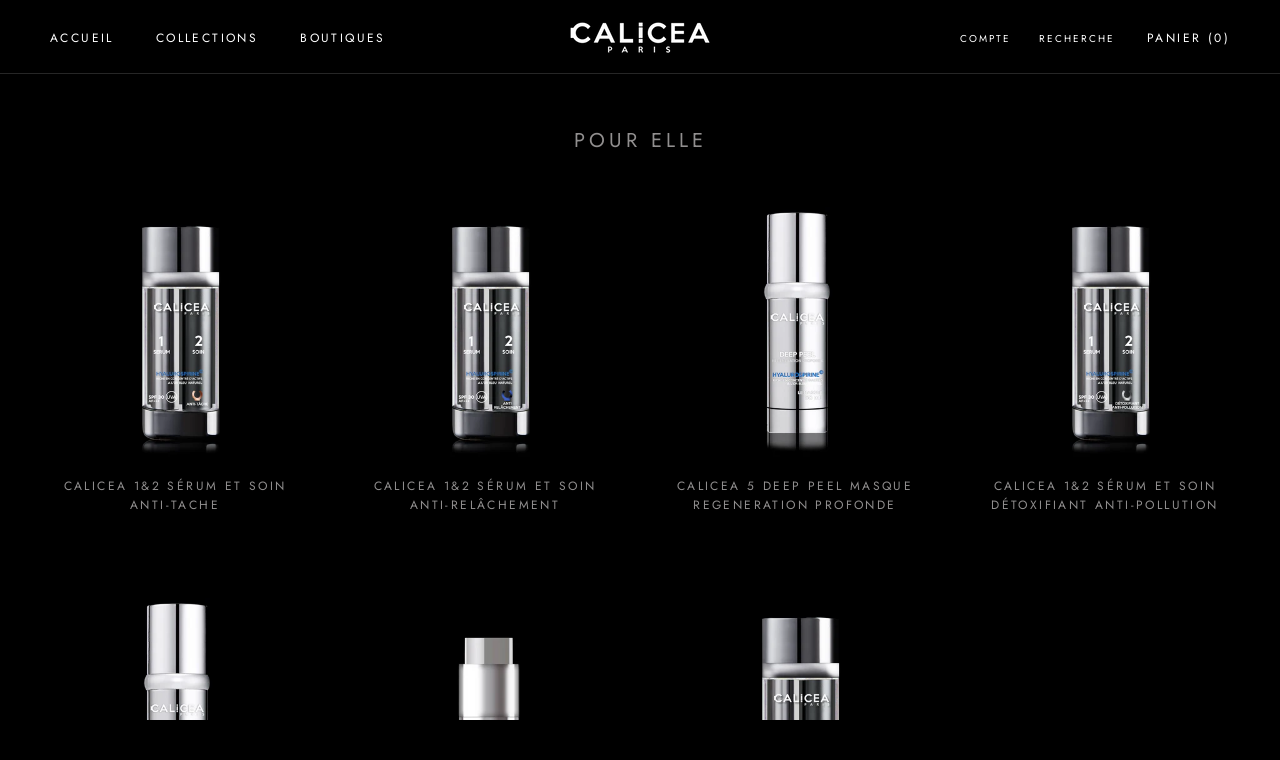

--- FILE ---
content_type: text/html; charset=utf-8
request_url: https://calicea-paris.com/collections/pour-elle/Pour-Elle
body_size: 14291
content:
<!doctype html>

<html class="no-js" lang="fr">
  <head>
    <meta charset="utf-8">
    <meta http-equiv="X-UA-Compatible" content="IE=edge,chrome=1">
    <meta name="viewport" content="width=device-width, initial-scale=1.0, height=device-height, minimum-scale=1.0, user-scalable=0">
    <meta name="theme-color" content="">

    <title>
      Pour Elle &ndash; Taggué &quot;Pour Elle&quot; &ndash; calicea
    </title><link rel="canonical" href="https://calicea-paris.com/collections/pour-elle/pour-elle"><link rel="shortcut icon" href="//calicea-paris.com/cdn/shop/files/logotype-calicea-blanc_32x32.png?v=1613515824" type="image/png"><meta property="og:type" content="website">
  <meta property="og:title" content="Pour Elle">
  <meta property="og:image" content="http://calicea-paris.com/cdn/shop/products/Calicea-AT-web_grande.jpg?v=1571560381">
  <meta property="og:image:secure_url" content="https://calicea-paris.com/cdn/shop/products/Calicea-AT-web_grande.jpg?v=1571560381"><meta property="og:url" content="https://calicea-paris.com/collections/pour-elle/pour-elle">
<meta property="og:site_name" content="calicea"><meta name="twitter:card" content="summary"><meta name="twitter:title" content="Pour Elle">
  <meta name="twitter:description" content="">
  <meta name="twitter:image" content="https://calicea-paris.com/cdn/shop/products/Calicea-AT-web_600x600_crop_center.jpg?v=1571560381">

    <script>window.performance && window.performance.mark && window.performance.mark('shopify.content_for_header.start');</script><meta id="shopify-digital-wallet" name="shopify-digital-wallet" content="/24640323674/digital_wallets/dialog">
<link rel="alternate" type="application/atom+xml" title="Feed" href="/collections/pour-elle/Pour-Elle.atom" />
<link rel="alternate" type="application/json+oembed" href="https://calicea-paris.com/collections/pour-elle/pour-elle.oembed">
<script async="async" src="/checkouts/internal/preloads.js?locale=fr-FR"></script>
<script id="shopify-features" type="application/json">{"accessToken":"85636a954456a769c506c6629a47d4b1","betas":["rich-media-storefront-analytics"],"domain":"calicea-paris.com","predictiveSearch":true,"shopId":24640323674,"locale":"fr"}</script>
<script>var Shopify = Shopify || {};
Shopify.shop = "calicea.myshopify.com";
Shopify.locale = "fr";
Shopify.currency = {"active":"EUR","rate":"1.0"};
Shopify.country = "FR";
Shopify.theme = {"name":"Prestige","id":78450688090,"schema_name":"Prestige","schema_version":"4.5.0","theme_store_id":855,"role":"main"};
Shopify.theme.handle = "null";
Shopify.theme.style = {"id":null,"handle":null};
Shopify.cdnHost = "calicea-paris.com/cdn";
Shopify.routes = Shopify.routes || {};
Shopify.routes.root = "/";</script>
<script type="module">!function(o){(o.Shopify=o.Shopify||{}).modules=!0}(window);</script>
<script>!function(o){function n(){var o=[];function n(){o.push(Array.prototype.slice.apply(arguments))}return n.q=o,n}var t=o.Shopify=o.Shopify||{};t.loadFeatures=n(),t.autoloadFeatures=n()}(window);</script>
<script id="shop-js-analytics" type="application/json">{"pageType":"collection"}</script>
<script defer="defer" async type="module" src="//calicea-paris.com/cdn/shopifycloud/shop-js/modules/v2/client.init-shop-cart-sync_XvpUV7qp.fr.esm.js"></script>
<script defer="defer" async type="module" src="//calicea-paris.com/cdn/shopifycloud/shop-js/modules/v2/chunk.common_C2xzKNNs.esm.js"></script>
<script type="module">
  await import("//calicea-paris.com/cdn/shopifycloud/shop-js/modules/v2/client.init-shop-cart-sync_XvpUV7qp.fr.esm.js");
await import("//calicea-paris.com/cdn/shopifycloud/shop-js/modules/v2/chunk.common_C2xzKNNs.esm.js");

  window.Shopify.SignInWithShop?.initShopCartSync?.({"fedCMEnabled":true,"windoidEnabled":true});

</script>
<script>(function() {
  var isLoaded = false;
  function asyncLoad() {
    if (isLoaded) return;
    isLoaded = true;
    var urls = ["https:\/\/my-shopifyapp.herokuapp.com\/fancy.js?shop=calicea.myshopify.com","\/\/cdn.shopify.com\/s\/files\/1\/0875\/2064\/files\/easyslider-1.0.0.js?shop=calicea.myshopify.com"];
    for (var i = 0; i < urls.length; i++) {
      var s = document.createElement('script');
      s.type = 'text/javascript';
      s.async = true;
      s.src = urls[i];
      var x = document.getElementsByTagName('script')[0];
      x.parentNode.insertBefore(s, x);
    }
  };
  if(window.attachEvent) {
    window.attachEvent('onload', asyncLoad);
  } else {
    window.addEventListener('load', asyncLoad, false);
  }
})();</script>
<script id="__st">var __st={"a":24640323674,"offset":3600,"reqid":"77959291-4471-45de-9877-3cd06ede9cf2-1768692679","pageurl":"calicea-paris.com\/collections\/pour-elle\/Pour-Elle","u":"81c162e3c672","p":"collection","rtyp":"collection","rid":153258655834};</script>
<script>window.ShopifyPaypalV4VisibilityTracking = true;</script>
<script id="captcha-bootstrap">!function(){'use strict';const t='contact',e='account',n='new_comment',o=[[t,t],['blogs',n],['comments',n],[t,'customer']],c=[[e,'customer_login'],[e,'guest_login'],[e,'recover_customer_password'],[e,'create_customer']],r=t=>t.map((([t,e])=>`form[action*='/${t}']:not([data-nocaptcha='true']) input[name='form_type'][value='${e}']`)).join(','),a=t=>()=>t?[...document.querySelectorAll(t)].map((t=>t.form)):[];function s(){const t=[...o],e=r(t);return a(e)}const i='password',u='form_key',d=['recaptcha-v3-token','g-recaptcha-response','h-captcha-response',i],f=()=>{try{return window.sessionStorage}catch{return}},m='__shopify_v',_=t=>t.elements[u];function p(t,e,n=!1){try{const o=window.sessionStorage,c=JSON.parse(o.getItem(e)),{data:r}=function(t){const{data:e,action:n}=t;return t[m]||n?{data:e,action:n}:{data:t,action:n}}(c);for(const[e,n]of Object.entries(r))t.elements[e]&&(t.elements[e].value=n);n&&o.removeItem(e)}catch(o){console.error('form repopulation failed',{error:o})}}const l='form_type',E='cptcha';function T(t){t.dataset[E]=!0}const w=window,h=w.document,L='Shopify',v='ce_forms',y='captcha';let A=!1;((t,e)=>{const n=(g='f06e6c50-85a8-45c8-87d0-21a2b65856fe',I='https://cdn.shopify.com/shopifycloud/storefront-forms-hcaptcha/ce_storefront_forms_captcha_hcaptcha.v1.5.2.iife.js',D={infoText:'Protégé par hCaptcha',privacyText:'Confidentialité',termsText:'Conditions'},(t,e,n)=>{const o=w[L][v],c=o.bindForm;if(c)return c(t,g,e,D).then(n);var r;o.q.push([[t,g,e,D],n]),r=I,A||(h.body.append(Object.assign(h.createElement('script'),{id:'captcha-provider',async:!0,src:r})),A=!0)});var g,I,D;w[L]=w[L]||{},w[L][v]=w[L][v]||{},w[L][v].q=[],w[L][y]=w[L][y]||{},w[L][y].protect=function(t,e){n(t,void 0,e),T(t)},Object.freeze(w[L][y]),function(t,e,n,w,h,L){const[v,y,A,g]=function(t,e,n){const i=e?o:[],u=t?c:[],d=[...i,...u],f=r(d),m=r(i),_=r(d.filter((([t,e])=>n.includes(e))));return[a(f),a(m),a(_),s()]}(w,h,L),I=t=>{const e=t.target;return e instanceof HTMLFormElement?e:e&&e.form},D=t=>v().includes(t);t.addEventListener('submit',(t=>{const e=I(t);if(!e)return;const n=D(e)&&!e.dataset.hcaptchaBound&&!e.dataset.recaptchaBound,o=_(e),c=g().includes(e)&&(!o||!o.value);(n||c)&&t.preventDefault(),c&&!n&&(function(t){try{if(!f())return;!function(t){const e=f();if(!e)return;const n=_(t);if(!n)return;const o=n.value;o&&e.removeItem(o)}(t);const e=Array.from(Array(32),(()=>Math.random().toString(36)[2])).join('');!function(t,e){_(t)||t.append(Object.assign(document.createElement('input'),{type:'hidden',name:u})),t.elements[u].value=e}(t,e),function(t,e){const n=f();if(!n)return;const o=[...t.querySelectorAll(`input[type='${i}']`)].map((({name:t})=>t)),c=[...d,...o],r={};for(const[a,s]of new FormData(t).entries())c.includes(a)||(r[a]=s);n.setItem(e,JSON.stringify({[m]:1,action:t.action,data:r}))}(t,e)}catch(e){console.error('failed to persist form',e)}}(e),e.submit())}));const S=(t,e)=>{t&&!t.dataset[E]&&(n(t,e.some((e=>e===t))),T(t))};for(const o of['focusin','change'])t.addEventListener(o,(t=>{const e=I(t);D(e)&&S(e,y())}));const B=e.get('form_key'),M=e.get(l),P=B&&M;t.addEventListener('DOMContentLoaded',(()=>{const t=y();if(P)for(const e of t)e.elements[l].value===M&&p(e,B);[...new Set([...A(),...v().filter((t=>'true'===t.dataset.shopifyCaptcha))])].forEach((e=>S(e,t)))}))}(h,new URLSearchParams(w.location.search),n,t,e,['guest_login'])})(!0,!0)}();</script>
<script integrity="sha256-4kQ18oKyAcykRKYeNunJcIwy7WH5gtpwJnB7kiuLZ1E=" data-source-attribution="shopify.loadfeatures" defer="defer" src="//calicea-paris.com/cdn/shopifycloud/storefront/assets/storefront/load_feature-a0a9edcb.js" crossorigin="anonymous"></script>
<script data-source-attribution="shopify.dynamic_checkout.dynamic.init">var Shopify=Shopify||{};Shopify.PaymentButton=Shopify.PaymentButton||{isStorefrontPortableWallets:!0,init:function(){window.Shopify.PaymentButton.init=function(){};var t=document.createElement("script");t.src="https://calicea-paris.com/cdn/shopifycloud/portable-wallets/latest/portable-wallets.fr.js",t.type="module",document.head.appendChild(t)}};
</script>
<script data-source-attribution="shopify.dynamic_checkout.buyer_consent">
  function portableWalletsHideBuyerConsent(e){var t=document.getElementById("shopify-buyer-consent"),n=document.getElementById("shopify-subscription-policy-button");t&&n&&(t.classList.add("hidden"),t.setAttribute("aria-hidden","true"),n.removeEventListener("click",e))}function portableWalletsShowBuyerConsent(e){var t=document.getElementById("shopify-buyer-consent"),n=document.getElementById("shopify-subscription-policy-button");t&&n&&(t.classList.remove("hidden"),t.removeAttribute("aria-hidden"),n.addEventListener("click",e))}window.Shopify?.PaymentButton&&(window.Shopify.PaymentButton.hideBuyerConsent=portableWalletsHideBuyerConsent,window.Shopify.PaymentButton.showBuyerConsent=portableWalletsShowBuyerConsent);
</script>
<script data-source-attribution="shopify.dynamic_checkout.cart.bootstrap">document.addEventListener("DOMContentLoaded",(function(){function t(){return document.querySelector("shopify-accelerated-checkout-cart, shopify-accelerated-checkout")}if(t())Shopify.PaymentButton.init();else{new MutationObserver((function(e,n){t()&&(Shopify.PaymentButton.init(),n.disconnect())})).observe(document.body,{childList:!0,subtree:!0})}}));
</script>

<script>window.performance && window.performance.mark && window.performance.mark('shopify.content_for_header.end');</script>

    <link rel="stylesheet" href="//calicea-paris.com/cdn/shop/t/2/assets/theme.scss.css?v=124760150717438630261759259614">
    <link rel="stylesheet" href="//calicea-paris.com/cdn/shop/t/2/assets/custom.scss.css?v=2829419707664711071575881605">

    <script>
      // This allows to expose several variables to the global scope, to be used in scripts
      window.theme = {
        template: "collection",
        localeRootUrl: '',
        shopCurrency: "EUR",
        moneyFormat: "€{{amount_with_comma_separator}}",
        moneyWithCurrencyFormat: "€{{amount_with_comma_separator}} EUR",
        useNativeMultiCurrency: false,
        currencyConversionEnabled: false,
        currencyConversionMoneyFormat: "money_format",
        currencyConversionRoundAmounts: true,
        productImageSize: "natural",
        searchMode: "product,article",
        showPageTransition: true,
        showElementStaggering: true,
        showImageZooming: true
      };

      window.languages = {
        cartAddNote: "Ajouter une note",
        cartEditNote: "Editer la note",
        productImageLoadingError: "L\u0026#39;image n\u0026#39;a pas pu être chargée. Essayez de recharger la page.",
        productFormAddToCart: "Ajouter au panier",
        productFormUnavailable: "Indisponible",
        productFormSoldOut: "Rupture",
        shippingEstimatorOneResult: "1 option disponible :",
        shippingEstimatorMoreResults: "{{count}} options disponibles :",
        shippingEstimatorNoResults: "Nous ne livrons pas à cette adresse."
      };

      window.lazySizesConfig = {
        loadHidden: false,
        hFac: 0.5,
        expFactor: 2,
        ricTimeout: 150,
        lazyClass: 'Image--lazyLoad',
        loadingClass: 'Image--lazyLoading',
        loadedClass: 'Image--lazyLoaded'
      };

      document.documentElement.className = document.documentElement.className.replace('no-js', 'js');
      document.documentElement.style.setProperty('--window-height', window.innerHeight + 'px');

      // We do a quick detection of some features (we could use Modernizr but for so little...)
      (function() {
        document.documentElement.className += ((window.CSS && window.CSS.supports('(position: sticky) or (position: -webkit-sticky)')) ? ' supports-sticky' : ' no-supports-sticky');
        document.documentElement.className += (window.matchMedia('(-moz-touch-enabled: 1), (hover: none)')).matches ? ' no-supports-hover' : ' supports-hover';
      }());

      (function () {
        window.onpageshow = function(event) {
          if (event.persisted) {
            window.location.reload();
          }
        };
      })();
    </script>

    <script src="//calicea-paris.com/cdn/shop/t/2/assets/lazysizes.min.js?v=174358363404432586981571306043" async></script>

    
<script src="https://polyfill-fastly.net/v3/polyfill.min.js?unknown=polyfill&features=fetch,Element.prototype.closest,Element.prototype.remove,Element.prototype.classList,Array.prototype.includes,Array.prototype.fill,Object.assign,CustomEvent,IntersectionObserver,IntersectionObserverEntry,URL" defer></script>
    <script src="//calicea-paris.com/cdn/shop/t/2/assets/libs.min.js?v=88466822118989791001571306043" defer></script>
    <script src="//calicea-paris.com/cdn/shop/t/2/assets/theme.min.js?v=156495555852885603001571825549" defer></script>
    <script src="//calicea-paris.com/cdn/shop/t/2/assets/custom.js?v=97517294990452929681575890744" defer></script>

    

    <script
      src="https://code.jquery.com/jquery-3.4.1.js"
      integrity="sha256-WpOohJOqMqqyKL9FccASB9O0KwACQJpFTUBLTYOVvVU="
      crossorigin="anonymous">
    </script>
  <link href="https://monorail-edge.shopifysvc.com" rel="dns-prefetch">
<script>(function(){if ("sendBeacon" in navigator && "performance" in window) {try {var session_token_from_headers = performance.getEntriesByType('navigation')[0].serverTiming.find(x => x.name == '_s').description;} catch {var session_token_from_headers = undefined;}var session_cookie_matches = document.cookie.match(/_shopify_s=([^;]*)/);var session_token_from_cookie = session_cookie_matches && session_cookie_matches.length === 2 ? session_cookie_matches[1] : "";var session_token = session_token_from_headers || session_token_from_cookie || "";function handle_abandonment_event(e) {var entries = performance.getEntries().filter(function(entry) {return /monorail-edge.shopifysvc.com/.test(entry.name);});if (!window.abandonment_tracked && entries.length === 0) {window.abandonment_tracked = true;var currentMs = Date.now();var navigation_start = performance.timing.navigationStart;var payload = {shop_id: 24640323674,url: window.location.href,navigation_start,duration: currentMs - navigation_start,session_token,page_type: "collection"};window.navigator.sendBeacon("https://monorail-edge.shopifysvc.com/v1/produce", JSON.stringify({schema_id: "online_store_buyer_site_abandonment/1.1",payload: payload,metadata: {event_created_at_ms: currentMs,event_sent_at_ms: currentMs}}));}}window.addEventListener('pagehide', handle_abandonment_event);}}());</script>
<script id="web-pixels-manager-setup">(function e(e,d,r,n,o){if(void 0===o&&(o={}),!Boolean(null===(a=null===(i=window.Shopify)||void 0===i?void 0:i.analytics)||void 0===a?void 0:a.replayQueue)){var i,a;window.Shopify=window.Shopify||{};var t=window.Shopify;t.analytics=t.analytics||{};var s=t.analytics;s.replayQueue=[],s.publish=function(e,d,r){return s.replayQueue.push([e,d,r]),!0};try{self.performance.mark("wpm:start")}catch(e){}var l=function(){var e={modern:/Edge?\/(1{2}[4-9]|1[2-9]\d|[2-9]\d{2}|\d{4,})\.\d+(\.\d+|)|Firefox\/(1{2}[4-9]|1[2-9]\d|[2-9]\d{2}|\d{4,})\.\d+(\.\d+|)|Chrom(ium|e)\/(9{2}|\d{3,})\.\d+(\.\d+|)|(Maci|X1{2}).+ Version\/(15\.\d+|(1[6-9]|[2-9]\d|\d{3,})\.\d+)([,.]\d+|)( \(\w+\)|)( Mobile\/\w+|) Safari\/|Chrome.+OPR\/(9{2}|\d{3,})\.\d+\.\d+|(CPU[ +]OS|iPhone[ +]OS|CPU[ +]iPhone|CPU IPhone OS|CPU iPad OS)[ +]+(15[._]\d+|(1[6-9]|[2-9]\d|\d{3,})[._]\d+)([._]\d+|)|Android:?[ /-](13[3-9]|1[4-9]\d|[2-9]\d{2}|\d{4,})(\.\d+|)(\.\d+|)|Android.+Firefox\/(13[5-9]|1[4-9]\d|[2-9]\d{2}|\d{4,})\.\d+(\.\d+|)|Android.+Chrom(ium|e)\/(13[3-9]|1[4-9]\d|[2-9]\d{2}|\d{4,})\.\d+(\.\d+|)|SamsungBrowser\/([2-9]\d|\d{3,})\.\d+/,legacy:/Edge?\/(1[6-9]|[2-9]\d|\d{3,})\.\d+(\.\d+|)|Firefox\/(5[4-9]|[6-9]\d|\d{3,})\.\d+(\.\d+|)|Chrom(ium|e)\/(5[1-9]|[6-9]\d|\d{3,})\.\d+(\.\d+|)([\d.]+$|.*Safari\/(?![\d.]+ Edge\/[\d.]+$))|(Maci|X1{2}).+ Version\/(10\.\d+|(1[1-9]|[2-9]\d|\d{3,})\.\d+)([,.]\d+|)( \(\w+\)|)( Mobile\/\w+|) Safari\/|Chrome.+OPR\/(3[89]|[4-9]\d|\d{3,})\.\d+\.\d+|(CPU[ +]OS|iPhone[ +]OS|CPU[ +]iPhone|CPU IPhone OS|CPU iPad OS)[ +]+(10[._]\d+|(1[1-9]|[2-9]\d|\d{3,})[._]\d+)([._]\d+|)|Android:?[ /-](13[3-9]|1[4-9]\d|[2-9]\d{2}|\d{4,})(\.\d+|)(\.\d+|)|Mobile Safari.+OPR\/([89]\d|\d{3,})\.\d+\.\d+|Android.+Firefox\/(13[5-9]|1[4-9]\d|[2-9]\d{2}|\d{4,})\.\d+(\.\d+|)|Android.+Chrom(ium|e)\/(13[3-9]|1[4-9]\d|[2-9]\d{2}|\d{4,})\.\d+(\.\d+|)|Android.+(UC? ?Browser|UCWEB|U3)[ /]?(15\.([5-9]|\d{2,})|(1[6-9]|[2-9]\d|\d{3,})\.\d+)\.\d+|SamsungBrowser\/(5\.\d+|([6-9]|\d{2,})\.\d+)|Android.+MQ{2}Browser\/(14(\.(9|\d{2,})|)|(1[5-9]|[2-9]\d|\d{3,})(\.\d+|))(\.\d+|)|K[Aa][Ii]OS\/(3\.\d+|([4-9]|\d{2,})\.\d+)(\.\d+|)/},d=e.modern,r=e.legacy,n=navigator.userAgent;return n.match(d)?"modern":n.match(r)?"legacy":"unknown"}(),u="modern"===l?"modern":"legacy",c=(null!=n?n:{modern:"",legacy:""})[u],f=function(e){return[e.baseUrl,"/wpm","/b",e.hashVersion,"modern"===e.buildTarget?"m":"l",".js"].join("")}({baseUrl:d,hashVersion:r,buildTarget:u}),m=function(e){var d=e.version,r=e.bundleTarget,n=e.surface,o=e.pageUrl,i=e.monorailEndpoint;return{emit:function(e){var a=e.status,t=e.errorMsg,s=(new Date).getTime(),l=JSON.stringify({metadata:{event_sent_at_ms:s},events:[{schema_id:"web_pixels_manager_load/3.1",payload:{version:d,bundle_target:r,page_url:o,status:a,surface:n,error_msg:t},metadata:{event_created_at_ms:s}}]});if(!i)return console&&console.warn&&console.warn("[Web Pixels Manager] No Monorail endpoint provided, skipping logging."),!1;try{return self.navigator.sendBeacon.bind(self.navigator)(i,l)}catch(e){}var u=new XMLHttpRequest;try{return u.open("POST",i,!0),u.setRequestHeader("Content-Type","text/plain"),u.send(l),!0}catch(e){return console&&console.warn&&console.warn("[Web Pixels Manager] Got an unhandled error while logging to Monorail."),!1}}}}({version:r,bundleTarget:l,surface:e.surface,pageUrl:self.location.href,monorailEndpoint:e.monorailEndpoint});try{o.browserTarget=l,function(e){var d=e.src,r=e.async,n=void 0===r||r,o=e.onload,i=e.onerror,a=e.sri,t=e.scriptDataAttributes,s=void 0===t?{}:t,l=document.createElement("script"),u=document.querySelector("head"),c=document.querySelector("body");if(l.async=n,l.src=d,a&&(l.integrity=a,l.crossOrigin="anonymous"),s)for(var f in s)if(Object.prototype.hasOwnProperty.call(s,f))try{l.dataset[f]=s[f]}catch(e){}if(o&&l.addEventListener("load",o),i&&l.addEventListener("error",i),u)u.appendChild(l);else{if(!c)throw new Error("Did not find a head or body element to append the script");c.appendChild(l)}}({src:f,async:!0,onload:function(){if(!function(){var e,d;return Boolean(null===(d=null===(e=window.Shopify)||void 0===e?void 0:e.analytics)||void 0===d?void 0:d.initialized)}()){var d=window.webPixelsManager.init(e)||void 0;if(d){var r=window.Shopify.analytics;r.replayQueue.forEach((function(e){var r=e[0],n=e[1],o=e[2];d.publishCustomEvent(r,n,o)})),r.replayQueue=[],r.publish=d.publishCustomEvent,r.visitor=d.visitor,r.initialized=!0}}},onerror:function(){return m.emit({status:"failed",errorMsg:"".concat(f," has failed to load")})},sri:function(e){var d=/^sha384-[A-Za-z0-9+/=]+$/;return"string"==typeof e&&d.test(e)}(c)?c:"",scriptDataAttributes:o}),m.emit({status:"loading"})}catch(e){m.emit({status:"failed",errorMsg:(null==e?void 0:e.message)||"Unknown error"})}}})({shopId: 24640323674,storefrontBaseUrl: "https://calicea-paris.com",extensionsBaseUrl: "https://extensions.shopifycdn.com/cdn/shopifycloud/web-pixels-manager",monorailEndpoint: "https://monorail-edge.shopifysvc.com/unstable/produce_batch",surface: "storefront-renderer",enabledBetaFlags: ["2dca8a86"],webPixelsConfigList: [{"id":"152863063","eventPayloadVersion":"v1","runtimeContext":"LAX","scriptVersion":"1","type":"CUSTOM","privacyPurposes":["MARKETING"],"name":"Meta pixel (migrated)"},{"id":"shopify-app-pixel","configuration":"{}","eventPayloadVersion":"v1","runtimeContext":"STRICT","scriptVersion":"0450","apiClientId":"shopify-pixel","type":"APP","privacyPurposes":["ANALYTICS","MARKETING"]},{"id":"shopify-custom-pixel","eventPayloadVersion":"v1","runtimeContext":"LAX","scriptVersion":"0450","apiClientId":"shopify-pixel","type":"CUSTOM","privacyPurposes":["ANALYTICS","MARKETING"]}],isMerchantRequest: false,initData: {"shop":{"name":"calicea","paymentSettings":{"currencyCode":"EUR"},"myshopifyDomain":"calicea.myshopify.com","countryCode":"FR","storefrontUrl":"https:\/\/calicea-paris.com"},"customer":null,"cart":null,"checkout":null,"productVariants":[],"purchasingCompany":null},},"https://calicea-paris.com/cdn","fcfee988w5aeb613cpc8e4bc33m6693e112",{"modern":"","legacy":""},{"shopId":"24640323674","storefrontBaseUrl":"https:\/\/calicea-paris.com","extensionBaseUrl":"https:\/\/extensions.shopifycdn.com\/cdn\/shopifycloud\/web-pixels-manager","surface":"storefront-renderer","enabledBetaFlags":"[\"2dca8a86\"]","isMerchantRequest":"false","hashVersion":"fcfee988w5aeb613cpc8e4bc33m6693e112","publish":"custom","events":"[[\"page_viewed\",{}],[\"collection_viewed\",{\"collection\":{\"id\":\"153258655834\",\"title\":\"Pour Elle\",\"productVariants\":[{\"price\":{\"amount\":89.0,\"currencyCode\":\"EUR\"},\"product\":{\"title\":\"CALICEA 1\u00262 Sérum et Soin Anti-Tache\",\"vendor\":\"calicea\",\"id\":\"4291066069082\",\"untranslatedTitle\":\"CALICEA 1\u00262 Sérum et Soin Anti-Tache\",\"url\":\"\/products\/calicea-1-2-serum-et-soin-anti-tache-1\",\"type\":\"Soins de Jour\"},\"id\":\"30916211769434\",\"image\":{\"src\":\"\/\/calicea-paris.com\/cdn\/shop\/products\/Calicea-AT-web.jpg?v=1571560381\"},\"sku\":\"3760295840015\",\"title\":\"Default Title\",\"untranslatedTitle\":\"Default Title\"},{\"price\":{\"amount\":89.0,\"currencyCode\":\"EUR\"},\"product\":{\"title\":\"CALICEA 1\u00262 Sérum et Soin Anti-Relâchement\",\"vendor\":\"calicea\",\"id\":\"4288737804378\",\"untranslatedTitle\":\"CALICEA 1\u00262 Sérum et Soin Anti-Relâchement\",\"url\":\"\/products\/calicea-1-2-serum-et-soin-anti-relachement\",\"type\":\"Soins de Jour\"},\"id\":\"30894081671258\",\"image\":{\"src\":\"\/\/calicea-paris.com\/cdn\/shop\/products\/Calicea-AR-web.jpg?v=1571477693\"},\"sku\":\"3760295840046\",\"title\":\"Default Title\",\"untranslatedTitle\":\"Default Title\"},{\"price\":{\"amount\":69.0,\"currencyCode\":\"EUR\"},\"product\":{\"title\":\"CALICEA 5 DEEP PEEL masque regeneration profonde\",\"vendor\":\"calicea\",\"id\":\"4291124691034\",\"untranslatedTitle\":\"CALICEA 5 DEEP PEEL masque regeneration profonde\",\"url\":\"\/products\/calicea-5-deep-peel-masque-regeneration-profonde\",\"type\":\"Soins de Jour\"},\"id\":\"30916439801946\",\"image\":{\"src\":\"\/\/calicea-paris.com\/cdn\/shop\/products\/Calicea-DeepPeel-web.jpg?v=1571564301\"},\"sku\":\"3760295840060\",\"title\":\"Default Title\",\"untranslatedTitle\":\"Default Title\"},{\"price\":{\"amount\":89.0,\"currencyCode\":\"EUR\"},\"product\":{\"title\":\"CALICEA 1\u00262 Sérum et Soin Détoxifiant Anti-Pollution\",\"vendor\":\"calicea\",\"id\":\"4291039395930\",\"untranslatedTitle\":\"CALICEA 1\u00262 Sérum et Soin Détoxifiant Anti-Pollution\",\"url\":\"\/products\/copie-de-calicea-1-2-serum-et-soin-detoxifiant-anti-pollution\",\"type\":\"Soins de Jour\"},\"id\":\"30916138008666\",\"image\":{\"src\":\"\/\/calicea-paris.com\/cdn\/shop\/products\/Calicea-AP-2-web.jpg?v=1571558978\"},\"sku\":\"3760295840039\",\"title\":\"Default Title\",\"untranslatedTitle\":\"Default Title\"},{\"price\":{\"amount\":69.0,\"currencyCode\":\"EUR\"},\"product\":{\"title\":\"CALICEA 4 Sleep Revival Creme de Nuit\",\"vendor\":\"calicea\",\"id\":\"4291109552218\",\"untranslatedTitle\":\"CALICEA 4 Sleep Revival Creme de Nuit\",\"url\":\"\/products\/calicea-4-sleep-revival-creme-de-nuit\",\"type\":\"Soins de Jour\"},\"id\":\"30916387897434\",\"image\":{\"src\":\"\/\/calicea-paris.com\/cdn\/shop\/products\/Calicea-SleepRivival-2-web.jpg?v=1571563572\"},\"sku\":\"3760295840053\",\"title\":\"Default Title\",\"untranslatedTitle\":\"Default Title\"},{\"price\":{\"amount\":79.0,\"currencyCode\":\"EUR\"},\"product\":{\"title\":\"CALICEA 3 Eyes and Lips Contour des yeux et lèvres\",\"vendor\":\"calicea\",\"id\":\"4291106832474\",\"untranslatedTitle\":\"CALICEA 3 Eyes and Lips Contour des yeux et lèvres\",\"url\":\"\/products\/copie-de-calicea-men-eyes-time-rewinder-contour-des-yeux\",\"type\":\"Soins de Jour\"},\"id\":\"30916382064730\",\"image\":{\"src\":\"\/\/calicea-paris.com\/cdn\/shop\/products\/Calicea-EyesLips-web.jpg?v=1571562688\"},\"sku\":\"3760295840077\",\"title\":\"Default Title\",\"untranslatedTitle\":\"Default Title\"},{\"price\":{\"amount\":89.0,\"currencyCode\":\"EUR\"},\"product\":{\"title\":\"CALICEA 1\u00262 Sérum et Soin Peau Sensible\",\"vendor\":\"calicea\",\"id\":\"4291056664666\",\"untranslatedTitle\":\"CALICEA 1\u00262 Sérum et Soin Peau Sensible\",\"url\":\"\/products\/calicea-1-2-serum-et-soin-peau-sensible\",\"type\":\"Soins de Jour\"},\"id\":\"30916185587802\",\"image\":{\"src\":\"\/\/calicea-paris.com\/cdn\/shop\/products\/Calicea-AI-2-web.jpg?v=1571559844\"},\"sku\":\"3760295840022\",\"title\":\"Default Title\",\"untranslatedTitle\":\"Default Title\"}]}}]]"});</script><script>
  window.ShopifyAnalytics = window.ShopifyAnalytics || {};
  window.ShopifyAnalytics.meta = window.ShopifyAnalytics.meta || {};
  window.ShopifyAnalytics.meta.currency = 'EUR';
  var meta = {"products":[{"id":4291066069082,"gid":"gid:\/\/shopify\/Product\/4291066069082","vendor":"calicea","type":"Soins de Jour","handle":"calicea-1-2-serum-et-soin-anti-tache-1","variants":[{"id":30916211769434,"price":8900,"name":"CALICEA 1\u00262 Sérum et Soin Anti-Tache","public_title":null,"sku":"3760295840015"}],"remote":false},{"id":4288737804378,"gid":"gid:\/\/shopify\/Product\/4288737804378","vendor":"calicea","type":"Soins de Jour","handle":"calicea-1-2-serum-et-soin-anti-relachement","variants":[{"id":30894081671258,"price":8900,"name":"CALICEA 1\u00262 Sérum et Soin Anti-Relâchement","public_title":null,"sku":"3760295840046"}],"remote":false},{"id":4291124691034,"gid":"gid:\/\/shopify\/Product\/4291124691034","vendor":"calicea","type":"Soins de Jour","handle":"calicea-5-deep-peel-masque-regeneration-profonde","variants":[{"id":30916439801946,"price":6900,"name":"CALICEA 5 DEEP PEEL masque regeneration profonde","public_title":null,"sku":"3760295840060"}],"remote":false},{"id":4291039395930,"gid":"gid:\/\/shopify\/Product\/4291039395930","vendor":"calicea","type":"Soins de Jour","handle":"copie-de-calicea-1-2-serum-et-soin-detoxifiant-anti-pollution","variants":[{"id":30916138008666,"price":8900,"name":"CALICEA 1\u00262 Sérum et Soin Détoxifiant Anti-Pollution","public_title":null,"sku":"3760295840039"}],"remote":false},{"id":4291109552218,"gid":"gid:\/\/shopify\/Product\/4291109552218","vendor":"calicea","type":"Soins de Jour","handle":"calicea-4-sleep-revival-creme-de-nuit","variants":[{"id":30916387897434,"price":6900,"name":"CALICEA 4 Sleep Revival Creme de Nuit","public_title":null,"sku":"3760295840053"}],"remote":false},{"id":4291106832474,"gid":"gid:\/\/shopify\/Product\/4291106832474","vendor":"calicea","type":"Soins de Jour","handle":"copie-de-calicea-men-eyes-time-rewinder-contour-des-yeux","variants":[{"id":30916382064730,"price":7900,"name":"CALICEA 3 Eyes and Lips Contour des yeux et lèvres","public_title":null,"sku":"3760295840077"}],"remote":false},{"id":4291056664666,"gid":"gid:\/\/shopify\/Product\/4291056664666","vendor":"calicea","type":"Soins de Jour","handle":"calicea-1-2-serum-et-soin-peau-sensible","variants":[{"id":30916185587802,"price":8900,"name":"CALICEA 1\u00262 Sérum et Soin Peau Sensible","public_title":null,"sku":"3760295840022"}],"remote":false}],"page":{"pageType":"collection","resourceType":"collection","resourceId":153258655834,"requestId":"77959291-4471-45de-9877-3cd06ede9cf2-1768692679"}};
  for (var attr in meta) {
    window.ShopifyAnalytics.meta[attr] = meta[attr];
  }
</script>
<script class="analytics">
  (function () {
    var customDocumentWrite = function(content) {
      var jquery = null;

      if (window.jQuery) {
        jquery = window.jQuery;
      } else if (window.Checkout && window.Checkout.$) {
        jquery = window.Checkout.$;
      }

      if (jquery) {
        jquery('body').append(content);
      }
    };

    var hasLoggedConversion = function(token) {
      if (token) {
        return document.cookie.indexOf('loggedConversion=' + token) !== -1;
      }
      return false;
    }

    var setCookieIfConversion = function(token) {
      if (token) {
        var twoMonthsFromNow = new Date(Date.now());
        twoMonthsFromNow.setMonth(twoMonthsFromNow.getMonth() + 2);

        document.cookie = 'loggedConversion=' + token + '; expires=' + twoMonthsFromNow;
      }
    }

    var trekkie = window.ShopifyAnalytics.lib = window.trekkie = window.trekkie || [];
    if (trekkie.integrations) {
      return;
    }
    trekkie.methods = [
      'identify',
      'page',
      'ready',
      'track',
      'trackForm',
      'trackLink'
    ];
    trekkie.factory = function(method) {
      return function() {
        var args = Array.prototype.slice.call(arguments);
        args.unshift(method);
        trekkie.push(args);
        return trekkie;
      };
    };
    for (var i = 0; i < trekkie.methods.length; i++) {
      var key = trekkie.methods[i];
      trekkie[key] = trekkie.factory(key);
    }
    trekkie.load = function(config) {
      trekkie.config = config || {};
      trekkie.config.initialDocumentCookie = document.cookie;
      var first = document.getElementsByTagName('script')[0];
      var script = document.createElement('script');
      script.type = 'text/javascript';
      script.onerror = function(e) {
        var scriptFallback = document.createElement('script');
        scriptFallback.type = 'text/javascript';
        scriptFallback.onerror = function(error) {
                var Monorail = {
      produce: function produce(monorailDomain, schemaId, payload) {
        var currentMs = new Date().getTime();
        var event = {
          schema_id: schemaId,
          payload: payload,
          metadata: {
            event_created_at_ms: currentMs,
            event_sent_at_ms: currentMs
          }
        };
        return Monorail.sendRequest("https://" + monorailDomain + "/v1/produce", JSON.stringify(event));
      },
      sendRequest: function sendRequest(endpointUrl, payload) {
        // Try the sendBeacon API
        if (window && window.navigator && typeof window.navigator.sendBeacon === 'function' && typeof window.Blob === 'function' && !Monorail.isIos12()) {
          var blobData = new window.Blob([payload], {
            type: 'text/plain'
          });

          if (window.navigator.sendBeacon(endpointUrl, blobData)) {
            return true;
          } // sendBeacon was not successful

        } // XHR beacon

        var xhr = new XMLHttpRequest();

        try {
          xhr.open('POST', endpointUrl);
          xhr.setRequestHeader('Content-Type', 'text/plain');
          xhr.send(payload);
        } catch (e) {
          console.log(e);
        }

        return false;
      },
      isIos12: function isIos12() {
        return window.navigator.userAgent.lastIndexOf('iPhone; CPU iPhone OS 12_') !== -1 || window.navigator.userAgent.lastIndexOf('iPad; CPU OS 12_') !== -1;
      }
    };
    Monorail.produce('monorail-edge.shopifysvc.com',
      'trekkie_storefront_load_errors/1.1',
      {shop_id: 24640323674,
      theme_id: 78450688090,
      app_name: "storefront",
      context_url: window.location.href,
      source_url: "//calicea-paris.com/cdn/s/trekkie.storefront.cd680fe47e6c39ca5d5df5f0a32d569bc48c0f27.min.js"});

        };
        scriptFallback.async = true;
        scriptFallback.src = '//calicea-paris.com/cdn/s/trekkie.storefront.cd680fe47e6c39ca5d5df5f0a32d569bc48c0f27.min.js';
        first.parentNode.insertBefore(scriptFallback, first);
      };
      script.async = true;
      script.src = '//calicea-paris.com/cdn/s/trekkie.storefront.cd680fe47e6c39ca5d5df5f0a32d569bc48c0f27.min.js';
      first.parentNode.insertBefore(script, first);
    };
    trekkie.load(
      {"Trekkie":{"appName":"storefront","development":false,"defaultAttributes":{"shopId":24640323674,"isMerchantRequest":null,"themeId":78450688090,"themeCityHash":"6297784157441135511","contentLanguage":"fr","currency":"EUR","eventMetadataId":"ce24d3d4-07ae-44c4-88fd-a2f93cbda514"},"isServerSideCookieWritingEnabled":true,"monorailRegion":"shop_domain","enabledBetaFlags":["65f19447"]},"Session Attribution":{},"S2S":{"facebookCapiEnabled":false,"source":"trekkie-storefront-renderer","apiClientId":580111}}
    );

    var loaded = false;
    trekkie.ready(function() {
      if (loaded) return;
      loaded = true;

      window.ShopifyAnalytics.lib = window.trekkie;

      var originalDocumentWrite = document.write;
      document.write = customDocumentWrite;
      try { window.ShopifyAnalytics.merchantGoogleAnalytics.call(this); } catch(error) {};
      document.write = originalDocumentWrite;

      window.ShopifyAnalytics.lib.page(null,{"pageType":"collection","resourceType":"collection","resourceId":153258655834,"requestId":"77959291-4471-45de-9877-3cd06ede9cf2-1768692679","shopifyEmitted":true});

      var match = window.location.pathname.match(/checkouts\/(.+)\/(thank_you|post_purchase)/)
      var token = match? match[1]: undefined;
      if (!hasLoggedConversion(token)) {
        setCookieIfConversion(token);
        window.ShopifyAnalytics.lib.track("Viewed Product Category",{"currency":"EUR","category":"Collection: pour-elle","collectionName":"pour-elle","collectionId":153258655834,"nonInteraction":true},undefined,undefined,{"shopifyEmitted":true});
      }
    });


        var eventsListenerScript = document.createElement('script');
        eventsListenerScript.async = true;
        eventsListenerScript.src = "//calicea-paris.com/cdn/shopifycloud/storefront/assets/shop_events_listener-3da45d37.js";
        document.getElementsByTagName('head')[0].appendChild(eventsListenerScript);

})();</script>
<script
  defer
  src="https://calicea-paris.com/cdn/shopifycloud/perf-kit/shopify-perf-kit-3.0.4.min.js"
  data-application="storefront-renderer"
  data-shop-id="24640323674"
  data-render-region="gcp-us-east1"
  data-page-type="collection"
  data-theme-instance-id="78450688090"
  data-theme-name="Prestige"
  data-theme-version="4.5.0"
  data-monorail-region="shop_domain"
  data-resource-timing-sampling-rate="10"
  data-shs="true"
  data-shs-beacon="true"
  data-shs-export-with-fetch="true"
  data-shs-logs-sample-rate="1"
  data-shs-beacon-endpoint="https://calicea-paris.com/api/collect"
></script>
</head>

  <body class="prestige--v4  template-collection">
    <a class="PageSkipLink u-visually-hidden" href="#main">Aller au contenu</a>
    <span class="LoadingBar"></span>
    <div class="PageOverlay"></div>
    <div class="PageTransition"></div>

    <div id="shopify-section-popup" class="shopify-section"></div>
    <div id="shopify-section-sidebar-menu" class="shopify-section"><section id="sidebar-menu" class="SidebarMenu Drawer Drawer--small Drawer--fromLeft" aria-hidden="true" data-section-id="sidebar-menu" data-section-type="sidebar-menu">
    <header class="Drawer__Header" data-drawer-animated-left>
      <button class="Drawer__Close Icon-Wrapper--clickable" data-action="close-drawer" data-drawer-id="sidebar-menu" aria-label="Fermer la navigation"><svg class="Icon Icon--close" role="presentation" viewBox="0 0 16 14">
      <path d="M15 0L1 14m14 0L1 0" stroke="currentColor" fill="none" fill-rule="evenodd"></path>
    </svg></button>
    </header>

    <div class="Drawer__Content">
      <div class="Drawer__Main" data-drawer-animated-left data-scrollable>
        <div class="Drawer__Container">
          <nav class="SidebarMenu__Nav SidebarMenu__Nav--primary" aria-label="Navigation latérale"><div class="Collapsible"><a href="/" class="Collapsible__Button Heading Link Link--primary u-h6">Accueil</a></div><div class="Collapsible"><button class="Collapsible__Button Heading u-h6" data-action="toggle-collapsible" aria-expanded="false">Collections<span class="Collapsible__Plus"></span>
                  </button>

                  <div class="Collapsible__Inner">
                    <div class="Collapsible__Content"><div class="Collapsible"><a href="/collections/pour-elle/Pour-Elle" class="Collapsible__Button Heading Text--subdued Link Link--primary u-h7">Pour Elle</a></div><div class="Collapsible"><a href="/collections/pour-lui/Pour-Lui" class="Collapsible__Button Heading Text--subdued Link Link--primary u-h7">Pour Lui</a></div></div>
                  </div></div><div class="Collapsible"><a href="https://calicea.myshopify.com/apps/store-locator" class="Collapsible__Button Heading Link Link--primary u-h6">Boutiques</a></div></nav><nav class="SidebarMenu__Nav SidebarMenu__Nav--secondary">
            <ul class="Linklist Linklist--spacingLoose"><li class="Linklist__Item">
                  <a href="/account" class="Text--subdued Link Link--primary">Compte</a>
                </li></ul>
          </nav>
        </div>
      </div></div>
</section>

</div>
<div id="sidebar-cart" class="Drawer Drawer--fromRight" aria-hidden="true" data-section-id="cart" data-section-type="cart" data-section-settings='{
  "type": "drawer",
  "itemCount": 0,
  "drawer": true,
  "hasShippingEstimator": false
}'>
  <div class="Drawer__Header Drawer__Header--bordered Drawer__Container">
      <span class="Drawer__Title Heading u-h4">Panier</span>

      <button class="Drawer__Close Icon-Wrapper--clickable" data-action="close-drawer" data-drawer-id="sidebar-cart" aria-label="Fermer le panier"><svg class="Icon Icon--close" role="presentation" viewBox="0 0 16 14">
      <path d="M15 0L1 14m14 0L1 0" stroke="currentColor" fill="none" fill-rule="evenodd"></path>
    </svg></button>
  </div>

  <form class="Cart Drawer__Content" action="/cart" method="POST" novalidate>
    <div class="Drawer__Main" data-scrollable><p class="Cart__Empty Heading u-h5">Votre panier est vide</p></div></form>
</div>





  

  <script type="text/javascript">
           jQuery(function() {
               CartJS.init({"note":null,"attributes":{},"original_total_price":0,"total_price":0,"total_discount":0,"total_weight":0.0,"item_count":0,"items":[],"requires_shipping":false,"currency":"EUR","items_subtotal_price":0,"cart_level_discount_applications":[],"checkout_charge_amount":0});
           });
  </script>



<div class="PageContainer">
      <div id="shopify-section-announcement" class="shopify-section"></div>
      <div id="shopify-section-header" class="shopify-section shopify-section--header"><div id="Search" class="Search" aria-hidden="true">
  <div class="Search__Inner">
    <div class="Search__SearchBar">
      <form action="/search" name="GET" role="search" class="Search__Form">
        <div class="Search__InputIconWrapper">
          <span class="hidden-tablet-and-up"><svg class="Icon Icon--search" role="presentation" viewBox="0 0 18 17">
      <g transform="translate(1 1)" stroke="currentColor" fill="none" fill-rule="evenodd" stroke-linecap="square">
        <path d="M16 16l-5.0752-5.0752"></path>
        <circle cx="6.4" cy="6.4" r="6.4"></circle>
      </g>
    </svg></span>
          <span class="hidden-phone"><svg class="Icon Icon--search-desktop" role="presentation" viewBox="0 0 21 21">
      <g transform="translate(1 1)" stroke="currentColor" stroke-width="2" fill="none" fill-rule="evenodd" stroke-linecap="square">
        <path d="M18 18l-5.7096-5.7096"></path>
        <circle cx="7.2" cy="7.2" r="7.2"></circle>
      </g>
    </svg></span>
        </div>

        <input type="search" class="Search__Input Heading" name="q" autocomplete="off" autocorrect="off" autocapitalize="off" placeholder="Recherche..." autofocus>
        <input type="hidden" name="type" value="product">
      </form>

      <button class="Search__Close Link Link--primary" data-action="close-search"><svg class="Icon Icon--close" role="presentation" viewBox="0 0 16 14">
      <path d="M15 0L1 14m14 0L1 0" stroke="currentColor" fill="none" fill-rule="evenodd"></path>
    </svg></button>
    </div>

    <div class="Search__Results" aria-hidden="true"><div class="PageLayout PageLayout--breakLap">
          <div class="PageLayout__Section"></div>
          <div class="PageLayout__Section PageLayout__Section--secondary"></div>
        </div></div>
  </div>
</div><header id="section-header"
        class="Header Header--inline   "
        data-section-id="header"
        data-section-type="header"
        data-section-settings='{
  "navigationStyle": "inline",
  "hasTransparentHeader": false,
  "isSticky": true
}'
        role="banner">
  <div class="Header__Wrapper">
    <div class="Header__FlexItem Header__FlexItem--fill">
      <button class="Header__Icon Icon-Wrapper Icon-Wrapper--clickable hidden-desk" aria-expanded="false" data-action="open-drawer" data-drawer-id="sidebar-menu" aria-label="Ouvrir la navigation">
        <span class="hidden-tablet-and-up"><svg class="Icon Icon--nav" role="presentation" viewBox="0 0 20 14">
      <path d="M0 14v-1h20v1H0zm0-7.5h20v1H0v-1zM0 0h20v1H0V0z" fill="currentColor"></path>
    </svg></span>
        <span class="hidden-phone"><svg class="Icon Icon--nav-desktop" role="presentation" viewBox="0 0 24 16">
      <path d="M0 15.985v-2h24v2H0zm0-9h24v2H0v-2zm0-7h24v2H0v-2z" fill="currentColor"></path>
    </svg></span>
      </button><nav class="Header__MainNav hidden-pocket hidden-lap" aria-label="Navigation principale">
          <ul class="HorizontalList HorizontalList--spacingExtraLoose"><li class="HorizontalList__Item " >
                <a href="/" class="Heading u-h6">Accueil<span class="Header__LinkSpacer">Accueil</span></a></li><li class="HorizontalList__Item " aria-haspopup="true">
                <a href="/collections/all" class="Heading u-h6">Collections</a><div class="DropdownMenu" aria-hidden="true">
                    <ul class="Linklist"><li class="Linklist__Item" >
                          <a href="/collections/pour-elle/Pour-Elle" class="Link Link--secondary">Pour Elle </a></li><li class="Linklist__Item" >
                          <a href="/collections/pour-lui/Pour-Lui" class="Link Link--secondary">Pour Lui </a></li></ul>
                  </div></li><li class="HorizontalList__Item " >
                <a href="https://calicea.myshopify.com/apps/store-locator" class="Heading u-h6">Boutiques<span class="Header__LinkSpacer">Boutiques</span></a></li></ul>
        </nav></div><div class="Header__FlexItem Header__FlexItem--logo"><div class="Header__Logo"><a href="/" class="Header__LogoLink"><img class="Header__LogoImage Header__LogoImage--primary"
               src="//calicea-paris.com/cdn/shop/files/calicea-blanc-hd_140x.png?v=1613515823"
               srcset="//calicea-paris.com/cdn/shop/files/calicea-blanc-hd_140x.png?v=1613515823 1x, //calicea-paris.com/cdn/shop/files/calicea-blanc-hd_140x@2x.png?v=1613515823 2x"
               width="140"
               alt="calicea"></a></div></div>

    <div class="Header__FlexItem Header__FlexItem--fill"><nav class="Header__SecondaryNav hidden-phone">
          <ul class="HorizontalList HorizontalList--spacingLoose hidden-pocket hidden-lap"><li class="HorizontalList__Item">
                <a href="/account" class="Heading Link Link--primary Text--subdued u-h8">Compte</a>
              </li><li class="HorizontalList__Item">
              <a href="/search" class="Heading Link Link--primary Text--subdued u-h8" data-action="toggle-search">Recherche</a>
            </li>

            <li class="HorizontalList__Item">
              <a href="/cart" class="Heading u-h6" data-action="open-drawer" data-drawer-id="sidebar-cart" aria-label="Ouvrir le panier">Panier (<span class="Header__CartCount">0</span>)</a>
            </li>
          </ul>
        </nav><a href="/search" class="Header__Icon Icon-Wrapper Icon-Wrapper--clickable hidden-desk" data-action="toggle-search" aria-label="Recherche">
        <span class="hidden-tablet-and-up"><svg class="Icon Icon--search" role="presentation" viewBox="0 0 18 17">
      <g transform="translate(1 1)" stroke="currentColor" fill="none" fill-rule="evenodd" stroke-linecap="square">
        <path d="M16 16l-5.0752-5.0752"></path>
        <circle cx="6.4" cy="6.4" r="6.4"></circle>
      </g>
    </svg></span>
        <span class="hidden-phone"><svg class="Icon Icon--search-desktop" role="presentation" viewBox="0 0 21 21">
      <g transform="translate(1 1)" stroke="currentColor" stroke-width="2" fill="none" fill-rule="evenodd" stroke-linecap="square">
        <path d="M18 18l-5.7096-5.7096"></path>
        <circle cx="7.2" cy="7.2" r="7.2"></circle>
      </g>
    </svg></span>
      </a>

      <a href="/cart" class="Header__Icon Icon-Wrapper Icon-Wrapper--clickable hidden-desk" data-action="open-drawer" data-drawer-id="sidebar-cart" aria-expanded="false" aria-label="Ouvrir le panier">
        <span class="hidden-tablet-and-up"><svg class="Icon Icon--cart" role="presentation" viewBox="0 0 17 20">
      <path d="M0 20V4.995l1 .006v.015l4-.002V4c0-2.484 1.274-4 3.5-4C10.518 0 12 1.48 12 4v1.012l5-.003v.985H1V19h15V6.005h1V20H0zM11 4.49C11 2.267 10.507 1 8.5 1 6.5 1 6 2.27 6 4.49V5l5-.002V4.49z" fill="currentColor"></path>
    </svg></span>
        <span class="hidden-phone"><svg class="Icon Icon--cart-desktop" role="presentation" viewBox="0 0 19 23">
      <path d="M0 22.985V5.995L2 6v.03l17-.014v16.968H0zm17-15H2v13h15v-13zm-5-2.882c0-2.04-.493-3.203-2.5-3.203-2 0-2.5 1.164-2.5 3.203v.912H5V4.647C5 1.19 7.274 0 9.5 0 11.517 0 14 1.354 14 4.647v1.368h-2v-.912z" fill="currentColor"></path>
    </svg></span>
        <span class="Header__CartDot "></span>
      </a>
    </div>
  </div>


</header>

<style>:root {
      --use-sticky-header: 1;
      --use-unsticky-header: 0;
    }

    .shopify-section--header {
      position: -webkit-sticky;
      position: sticky;
    }@media screen and (max-width: 640px) {
      .Header__LogoImage {
        max-width: 90px;
      }
    }:root {
      --header-is-not-transparent: 1;
      --header-is-transparent: 0;
    }</style>

<script>
  document.documentElement.style.setProperty('--header-height', document.getElementById('shopify-section-header').offsetHeight + 'px');
</script>

</div>

      <main id="main" role="main">
        <div id="shopify-section-collection-template" class="shopify-section shopify-section--bordered"><section data-section-id="collection-template" data-section-type="collection" data-section-settings='{
    "collectionUrl": "\/collections\/pour-elle",
    "currentTags": ["pour-elle"],
    "sortBy": "best-selling",
    "filterPosition": "sidebar"
  }'><header class="PageHeader">
          <div class="Container">
            <div class="SectionHeader SectionHeader--center">
              <h1 class="SectionHeader__Heading Heading u-h1">Pour Elle</h1></div>
          </div>
        </header><div class="CollectionMain"><div class="CollectionInner"><div class="CollectionInner__Products">
            <div class="ProductListWrapper">
        <div class="ProductList ProductList--grid  Grid" data-mobile-count="2" data-desktop-count="4"><div class="Grid__Cell 1/2--phone 1/3--tablet-and-up 1/4--desk"><div class="ProductItem ">
  <div class="ProductItem__Wrapper"><a href="/collections/pour-elle/products/calicea-1-2-serum-et-soin-anti-tache-1" class="ProductItem__ImageWrapper "><div class="AspectRatio AspectRatio--withFallback" style="max-width: 1200px; padding-bottom: 100.0%; --aspect-ratio: 1.0"><img class="ProductItem__Image Image--lazyLoad Image--fadeIn" data-src="//calicea-paris.com/cdn/shop/products/Calicea-AT-web_{width}x.jpg?v=1571560381" data-widths="[200,400,600,700,800,900,1000,1200]" data-sizes="auto" alt="CALICEA 1&amp;2 Sérum et Soin Anti-Tache" data-image-id="13241997918298">
        <span class="Image__Loader"></span>

        <noscript>
          <img class="ProductItem__Image ProductItem__Image--alternate" src="//calicea-paris.com/cdn/shopifycloud/storefront/assets/no-image-2048-a2addb12_600x.gif" alt="">
          <img class="ProductItem__Image" src="//calicea-paris.com/cdn/shop/products/Calicea-AT-web_600x.jpg?v=1571560381" alt="CALICEA 1&amp;2 Sérum et Soin Anti-Tache">
        </noscript>
      </div>
    </a><div class="ProductItem__Info ProductItem__Info--center"><h2 class="ProductItem__Title Heading">
          <a href="/collections/pour-elle/products/calicea-1-2-serum-et-soin-anti-tache-1">CALICEA 1&2 Sérum et Soin Anti-Tache</a>
        </h2><div class="ProductItem__PriceList ProductItem__PriceList--showOnHover Heading"><span class="ProductItem__Price Price Text--subdued" data-money-convertible>€89</span></div></div></div></div>
</div><div class="Grid__Cell 1/2--phone 1/3--tablet-and-up 1/4--desk"><div class="ProductItem ">
  <div class="ProductItem__Wrapper"><a href="/collections/pour-elle/products/calicea-1-2-serum-et-soin-anti-relachement" class="ProductItem__ImageWrapper "><div class="AspectRatio AspectRatio--withFallback" style="max-width: 1200px; padding-bottom: 100.0%; --aspect-ratio: 1.0"><img class="ProductItem__Image Image--lazyLoad Image--fadeIn" data-src="//calicea-paris.com/cdn/shop/products/Calicea-AR-web_{width}x.jpg?v=1571477693" data-widths="[200,400,600,700,800,900,1000,1200]" data-sizes="auto" alt="CALICEA 1&amp;2 Sérum et Soin Anti-Relâchement" data-image-id="13233413980250">
        <span class="Image__Loader"></span>

        <noscript>
          <img class="ProductItem__Image ProductItem__Image--alternate" src="//calicea-paris.com/cdn/shopifycloud/storefront/assets/no-image-2048-a2addb12_600x.gif" alt="">
          <img class="ProductItem__Image" src="//calicea-paris.com/cdn/shop/products/Calicea-AR-web_600x.jpg?v=1571477693" alt="CALICEA 1&amp;2 Sérum et Soin Anti-Relâchement">
        </noscript>
      </div>
    </a><div class="ProductItem__Info ProductItem__Info--center"><h2 class="ProductItem__Title Heading">
          <a href="/collections/pour-elle/products/calicea-1-2-serum-et-soin-anti-relachement">CALICEA 1&2 Sérum et Soin Anti-Relâchement</a>
        </h2><div class="ProductItem__PriceList ProductItem__PriceList--showOnHover Heading"><span class="ProductItem__Price Price Text--subdued" data-money-convertible>€89</span></div></div></div></div>
</div><div class="Grid__Cell 1/2--phone 1/3--tablet-and-up 1/4--desk"><div class="ProductItem ">
  <div class="ProductItem__Wrapper"><a href="/collections/pour-elle/products/calicea-5-deep-peel-masque-regeneration-profonde" class="ProductItem__ImageWrapper "><div class="AspectRatio AspectRatio--withFallback" style="max-width: 1200px; padding-bottom: 100.0%; --aspect-ratio: 1.0"><img class="ProductItem__Image Image--lazyLoad Image--fadeIn" data-src="//calicea-paris.com/cdn/shop/products/Calicea-DeepPeel-web_{width}x.jpg?v=1571564301" data-widths="[200,400,600,700,800,900,1000,1200]" data-sizes="auto" alt="CALICEA 5 DEEP PEEL masque regeneration profonde" data-image-id="13242240761946">
        <span class="Image__Loader"></span>

        <noscript>
          <img class="ProductItem__Image ProductItem__Image--alternate" src="//calicea-paris.com/cdn/shopifycloud/storefront/assets/no-image-2048-a2addb12_600x.gif" alt="">
          <img class="ProductItem__Image" src="//calicea-paris.com/cdn/shop/products/Calicea-DeepPeel-web_600x.jpg?v=1571564301" alt="CALICEA 5 DEEP PEEL masque regeneration profonde">
        </noscript>
      </div>
    </a><div class="ProductItem__Info ProductItem__Info--center"><h2 class="ProductItem__Title Heading">
          <a href="/collections/pour-elle/products/calicea-5-deep-peel-masque-regeneration-profonde">CALICEA 5 DEEP PEEL masque regeneration profonde</a>
        </h2><div class="ProductItem__PriceList ProductItem__PriceList--showOnHover Heading"><span class="ProductItem__Price Price Text--subdued" data-money-convertible>€69</span></div></div></div></div>
</div><div class="Grid__Cell 1/2--phone 1/3--tablet-and-up 1/4--desk"><div class="ProductItem ">
  <div class="ProductItem__Wrapper"><a href="/collections/pour-elle/products/copie-de-calicea-1-2-serum-et-soin-detoxifiant-anti-pollution" class="ProductItem__ImageWrapper "><div class="AspectRatio AspectRatio--withFallback" style="max-width: 1200px; padding-bottom: 100.0%; --aspect-ratio: 1.0"><img class="ProductItem__Image Image--lazyLoad Image--fadeIn" data-src="//calicea-paris.com/cdn/shop/products/Calicea-AP-2-web_{width}x.jpg?v=1571558978" data-widths="[200,400,600,700,800,900,1000,1200]" data-sizes="auto" alt="CALICEA 1&amp;2 Sérum et Soin Détoxifiant Anti-Pollution" data-image-id="13241917177946">
        <span class="Image__Loader"></span>

        <noscript>
          <img class="ProductItem__Image ProductItem__Image--alternate" src="//calicea-paris.com/cdn/shopifycloud/storefront/assets/no-image-2048-a2addb12_600x.gif" alt="">
          <img class="ProductItem__Image" src="//calicea-paris.com/cdn/shop/products/Calicea-AP-2-web_600x.jpg?v=1571558978" alt="CALICEA 1&amp;2 Sérum et Soin Détoxifiant Anti-Pollution">
        </noscript>
      </div>
    </a><div class="ProductItem__Info ProductItem__Info--center"><h2 class="ProductItem__Title Heading">
          <a href="/collections/pour-elle/products/copie-de-calicea-1-2-serum-et-soin-detoxifiant-anti-pollution">CALICEA 1&2 Sérum et Soin Détoxifiant Anti-Pollution</a>
        </h2><div class="ProductItem__PriceList ProductItem__PriceList--showOnHover Heading"><span class="ProductItem__Price Price Text--subdued" data-money-convertible>€89</span></div></div></div></div>
</div><div class="Grid__Cell 1/2--phone 1/3--tablet-and-up 1/4--desk"><div class="ProductItem ">
  <div class="ProductItem__Wrapper"><a href="/collections/pour-elle/products/calicea-4-sleep-revival-creme-de-nuit" class="ProductItem__ImageWrapper "><div class="AspectRatio AspectRatio--withFallback" style="max-width: 1200px; padding-bottom: 100.0%; --aspect-ratio: 1.0"><img class="ProductItem__Image Image--lazyLoad Image--fadeIn" data-src="//calicea-paris.com/cdn/shop/products/Calicea-SleepRivival-2-web_{width}x.jpg?v=1571563572" data-widths="[200,400,600,700,800,900,1000,1200]" data-sizes="auto" alt="CALICEA 4 Sleep Revival Creme de Nuit" data-image-id="13242196688986">
        <span class="Image__Loader"></span>

        <noscript>
          <img class="ProductItem__Image ProductItem__Image--alternate" src="//calicea-paris.com/cdn/shopifycloud/storefront/assets/no-image-2048-a2addb12_600x.gif" alt="">
          <img class="ProductItem__Image" src="//calicea-paris.com/cdn/shop/products/Calicea-SleepRivival-2-web_600x.jpg?v=1571563572" alt="CALICEA 4 Sleep Revival Creme de Nuit">
        </noscript>
      </div>
    </a><div class="ProductItem__Info ProductItem__Info--center"><h2 class="ProductItem__Title Heading">
          <a href="/collections/pour-elle/products/calicea-4-sleep-revival-creme-de-nuit">CALICEA 4 Sleep Revival Creme de Nuit</a>
        </h2><div class="ProductItem__PriceList ProductItem__PriceList--showOnHover Heading"><span class="ProductItem__Price Price Text--subdued" data-money-convertible>€69</span></div></div></div></div>
</div><div class="Grid__Cell 1/2--phone 1/3--tablet-and-up 1/4--desk"><div class="ProductItem ">
  <div class="ProductItem__Wrapper"><a href="/collections/pour-elle/products/copie-de-calicea-men-eyes-time-rewinder-contour-des-yeux" class="ProductItem__ImageWrapper "><div class="AspectRatio AspectRatio--withFallback" style="max-width: 1200px; padding-bottom: 100.0%; --aspect-ratio: 1.0"><img class="ProductItem__Image Image--lazyLoad Image--fadeIn" data-src="//calicea-paris.com/cdn/shop/products/Calicea-EyesLips-web_{width}x.jpg?v=1571562688" data-widths="[200,400,600,700,800,900,1000,1200]" data-sizes="auto" alt="CALICEA 3 Eyes and Lips Contour des yeux et lèvres" data-image-id="13242145833050">
        <span class="Image__Loader"></span>

        <noscript>
          <img class="ProductItem__Image ProductItem__Image--alternate" src="//calicea-paris.com/cdn/shopifycloud/storefront/assets/no-image-2048-a2addb12_600x.gif" alt="">
          <img class="ProductItem__Image" src="//calicea-paris.com/cdn/shop/products/Calicea-EyesLips-web_600x.jpg?v=1571562688" alt="CALICEA 3 Eyes and Lips Contour des yeux et lèvres">
        </noscript>
      </div>
    </a><div class="ProductItem__Info ProductItem__Info--center"><h2 class="ProductItem__Title Heading">
          <a href="/collections/pour-elle/products/copie-de-calicea-men-eyes-time-rewinder-contour-des-yeux">CALICEA 3 Eyes and Lips Contour des yeux et lèvres</a>
        </h2><div class="ProductItem__PriceList ProductItem__PriceList--showOnHover Heading"><span class="ProductItem__Price Price Text--subdued" data-money-convertible>€79</span></div></div></div></div>
</div><div class="Grid__Cell 1/2--phone 1/3--tablet-and-up 1/4--desk"><div class="ProductItem ">
  <div class="ProductItem__Wrapper"><a href="/collections/pour-elle/products/calicea-1-2-serum-et-soin-peau-sensible" class="ProductItem__ImageWrapper "><div class="AspectRatio AspectRatio--withFallback" style="max-width: 1200px; padding-bottom: 100.0%; --aspect-ratio: 1.0"><img class="ProductItem__Image Image--lazyLoad Image--fadeIn" data-src="//calicea-paris.com/cdn/shop/products/Calicea-AI-2-web_{width}x.jpg?v=1571559844" data-widths="[200,400,600,700,800,900,1000,1200]" data-sizes="auto" alt="CALICEA 1&amp;2 Sérum et Soin Peau Sensible" data-image-id="13241965346906">
        <span class="Image__Loader"></span>

        <noscript>
          <img class="ProductItem__Image ProductItem__Image--alternate" src="//calicea-paris.com/cdn/shopifycloud/storefront/assets/no-image-2048-a2addb12_600x.gif" alt="">
          <img class="ProductItem__Image" src="//calicea-paris.com/cdn/shop/products/Calicea-AI-2-web_600x.jpg?v=1571559844" alt="CALICEA 1&amp;2 Sérum et Soin Peau Sensible">
        </noscript>
      </div>
    </a><div class="ProductItem__Info ProductItem__Info--center"><h2 class="ProductItem__Title Heading">
          <a href="/collections/pour-elle/products/calicea-1-2-serum-et-soin-peau-sensible">CALICEA 1&2 Sérum et Soin Peau Sensible</a>
        </h2><div class="ProductItem__PriceList ProductItem__PriceList--showOnHover Heading"><span class="ProductItem__Price Price Text--subdued" data-money-convertible>€89</span></div></div></div></div>
</div></div>
      </div>
          </div>
        </div></div></section></div>
<div id="shopify-section-recently-viewed-products" class="shopify-section shopify-section--bordered shopify-section--hidden"><section class="Section Section--spacingNormal" data-section-id="recently-viewed-products" data-section-type="recently-viewed-products" data-section-settings='{
  "productId": null
}'><header class="SectionHeader SectionHeader--center">
        <div class="Container">
          <h3 class="SectionHeader__Heading Heading u-h3">VUS RÉCEMMENT</h3>
        </div>
      </header></section></div>
<div id="shopify-section-collection-footer" class="shopify-section"></div>
      </main>

      <div id="shopify-section-footer" class="shopify-section shopify-section--footer"><footer id="section-footer" class="Footer  " role="contentinfo">
  <div class="Container"><div class="Footer__Inner"><div class="Footer__Block Footer__Block--text" ><h2 class="Footer__Title Heading u-h6">Faire le bien, et le faire bien.</h2><div class="Footer__Content Rte">
                    <p>Nous contacter<br>Devenir Revendeur<br>Dossier Presse</p>
<p></p>
                  </div>
</div><div class="Footer__Block Footer__Block--links" ><h2 class="Footer__Title Heading u-h6">Administratif</h2>

                  <ul class="Linklist"><li class="Linklist__Item">
                        <a href="/policies/terms-of-sale" class="Link Link--primary">Conditions Générales de Vente</a>
                      </li><li class="Linklist__Item">
                        <a href="/policies/refund-policy" class="Link Link--primary">Politique de Remboursement</a>
                      </li><li class="Linklist__Item">
                        <a href="/policies/legal-notice" class="Link Link--primary">Mentions légales</a>
                      </li></ul></div><div class="Footer__Block Footer__Block--newsletter" ><h2 class="Footer__Title Heading u-h6">Newsletter</h2><div class="Footer__Content Rte">
                    <p>Recevez nos offres exclusives et b&eacute;n&eacute;ficiez de nombreux avantages.</p>
                  </div><form method="post" action="/contact#footer-newsletter" id="footer-newsletter" accept-charset="UTF-8" class="Footer__Newsletter Form"><input type="hidden" name="form_type" value="customer" /><input type="hidden" name="utf8" value="✓" /><input type="hidden" name="contact[tags]" value="newsletter">
                    <input type="email" name="contact[email]" class="Form__Input" aria-label="Entrez votre email" placeholder="Entrez votre email" required>
                    <button type="submit" class="Form__Submit Button Button--primary">S&#39;inscrire</button></form></div></div><div class="Footer__Aside">
      <div class="Footer__Copyright">
        <a href="https://www.lobstter.com" class="Footer__StoreName Heading u-h8 Link Link--secondary">Site by lobsTTer</a>
     <a href="https://calicea-paris.com" class="Footer__StoreName Heading u-h7 Link Link--secondary">© calicea</a></div></div>
  </div>
</footer>

</div>
    </div>
  </body>
  <script type="text/javascript" src="https://cdnjs.cloudflare.com/ajax/libs/shopify-cartjs/0.4.3/cart.min.js"></script>
</html>


--- FILE ---
content_type: text/css
request_url: https://calicea-paris.com/cdn/shop/t/2/assets/custom.scss.css?v=2829419707664711071575881605
body_size: -422
content:
#pro-part{display:flex;justify-content:space-around;max-width:400px;margin-bottom:0!important;margin-top:30px!important}.register-particulier,.register-pro{margin-top:10px!important}#cip{font-weight:bolder;font-size:3rem;text-align:center}.tycart{text-align:center}.no-show{display:none}#modal-got-address{width:300px}.selected-address{transition-duration:.9s;background-color:#fff;color:#000;border:1px solid white;border-radius:10px}.address-block:hover{transition-duration:.2s;border:1px solid white;border-radius:10px}.address-block{padding:8px;margin:20px 0}#loader{display:flex;justify-content:space-around}.pro-checkbox{margin-left:5px;width:97%;display:flex;justify-content:space-between;flex-direction:row;margin-bottom:10px}#addresses{display:flex;justify-content:space-around;vertical-align:align-top}@media (max-width: 740px){#modal-got-address{max-height:230px;width:260px!important}}
/*# sourceMappingURL=/cdn/shop/t/2/assets/custom.scss.css.map?v=2829419707664711071575881605 */


--- FILE ---
content_type: text/javascript
request_url: https://calicea-paris.com/cdn/shop/t/2/assets/custom.js?v=97517294990452929681575890744
body_size: 815
content:
$(document).ready(function(){console.log("ready")}),$("#cart-confirmation").click(function(e){console.log("confirmed cart");var items=CartJS.cart.items;items.forEach(function(item,index){console.log("this is the item quantity"),console.log(item.quantity),console.log("this is the item quantity modulo 6"),console.log(item.quantity%6),item.quantity%6!=0&&(e.preventDefault(),e.stopPropagation(),e.stopImmediatePropagation(),alert("Pour b\xE9n\xE9ficier du tarif PRO, veuillez acheter vos produits par lots de 6 articles"))})}),$("#pro_minus").click(function(e){e.preventDefault(),e.stopPropagation(),e.stopImmediatePropagation(),console.log($("#pro_step")),console.log($("#pro_step").text()),parseInt($(".QuantitySelector__CurrentQuantity").val())-parseInt($("#pro_step").text())<0?$(".QuantitySelector__CurrentQuantity").val(0):$(".QuantitySelector__CurrentQuantity").val(parseInt($(".QuantitySelector__CurrentQuantity").val())-parseInt($("#pro_step").text()))}),$("#pro_plus").click(function(e){e.preventDefault(),e.stopPropagation(),e.stopImmediatePropagation(),console.log($("#pro-step")),console.log($("#pro-step").text()),$("#pro_quantity").val(parseInt($("#pro_quantity").val())+parseInt($("#pro_step").text()))}),$(".address-block").click(function(e){console.log("clicked address block"),$(this).toggleClass("selected-address")}),$("#call-drawer").click(function(e){e.preventDefault(),cartJS.getCart();var cart=CartJS.cart,customer_id=$("#id").text(),customer_mail=$("#mail").text(),cip=parseInt($("#total_pro").data("proprice")),total_price=parseInt(cart.total_price),line_items=CartJS.cart.items,cip=parseInt($("#cip").text());console.log(cip),console.log(customer_id),console.log(customer_mail),console.log(pro_price),console.log("this is the cart"),console.log(cart),console.log("this is the total price"),console.log(total_price),console.log("these are the line items"),console.log(line_items),$(".Segment__Title").addClass("no-show"),$(".Modal__Header").addClass("no-show"),$(".Form__Header").addClass("no-show"),$(".Modal__Content").html("<img src='https://media.giphy.com/media/17mNCcKU1mJlrbXodo/giphy.gif'>"),$.ajax({type:"POST",url:"https://caliceapp.herokuapp.com/checkout_pro",crossDomain:!0,headers:{"Access-Control-Allow-Origin":"*","Access-Control-Allow-Methods":"POST","Access-Control-Allow-Headers":"application/json"},data:{customer_mail:customer_mail,cip:cip,customer_id:customer_id,pro_price:pro_price,total_price:total_price,line_items:JSON.stringify(line_items)},success:function(data){console.log(data),$(".Modal__Content").html("<div><h1>MERCI POUR VOTRE COMMANDE !</h1><h3>Vous recevrez d'ici quelques instants un email de confirmation</h3></div>")},error:function(resultat,statut,erreur){console.log(statut,erreur),$(".Modal__Content").html("<div><h1>Malheureusement, votre commande n'a pas pu aboutir.</h1><h3>Si le probl\xE8me persiste, contactez-nous!.</h3></div>")},dataType:"json"})}),$("#edit-pro").click(function(){window.location="https://calicea.myshopify.com/account"}),$("#procheckout").click(function(){CartJS.getCart(),console.log(CartJS.cart),console.log(CartJS.cart.total_price)}),$("#call-cart").click(function(e){e.preventDefault(),CartJS.getCart(options={success:function(cart){console.log("_____________"),console.log(cart);var note=$("#note").text(),customer_mail=$("#mail").text(),customer_id=$("#id").text(),pro_price2=parseInt($("#total_pro").data("proprice")),total_price=parseInt(cart.total_price),line_items=cart.items,cip=parseInt($("#cip").text());$(".Segment__Title").addClass("no-show"),$(".Modal__Header").addClass("no-show"),$(".Form__Header").addClass("no-show"),$(".Modal__Content").html("<img src='https://media.giphy.com/media/17mNCcKU1mJlrbXodo/giphy.gif'>"),$.ajax({type:"POST",url:"https://caliceapp.herokuapp.com/checkout_pro",crossDomain:!0,headers:{"Access-Control-Allow-Origin":"*","Access-Control-Allow-Methods":"POST","Access-Control-Allow-Headers":"application/json"},data:{customer_mail:customer_mail,cip:cip,customer_id:customer_id,pro_price:pro_price2,total_price:total_price,line_items:JSON.stringify(line_items),note:note},success:function(data){console.log(data),$(".Modal__Content").html("<div><h1>MERCI POUR VOTRE COMMANDE !</h1><h3>Vous recevrez d'ici quelques instants un email de confirmation</h3></div>"),$("#modal-got-address2").addClass("order-sent"),$(".order-sent").click(function(e2){console.log("order sent ??................."),$.ajax({type:"POST",url:"https://calicea.myshopify.com/cart/clear",crossDomain:!1,headers:{"Access-Control-Allow-Origin":"*","Access-Control-Allow-Methods":"POST","Access-Control-Allow-Headers":"application/json"},data:{},success:function(data2){console.log(data2),window.location="https://calicea.myshopify.com/"},error:function(resultat,statut,erreur){console.log(statut,erreur)},dataType:"json"})})},error:function(resultat,statut,erreur){console.log(statut,erreur),$(".Modal__Content").html("<div><h1>Malheureusement, votre commande n'a pas pu aboutir.</h1><h3>Si le probl\xE8me persiste, contactez-nous!.</h3></div>")},dataType:"json"})}})}),$("#pro-checkbox").click(function(){console.log("click"),$(".pro-info").toggleClass("no-show"),$("#password").toggleClass("no-show"),$(".pro-input").prop("required",!0)}),$("#submit-register").click(function(e){if(!$("#raison_sociale").val()||!$("#cip-form").val()||!$("#siret").val()||!$("#tel").val()||!$("#first_name").val()||!$("#last_name").val())console.log("hi");else{console.log($("#pro-checkbox").checked),console.log($("#pro-checkbox").active==!0),e.preventDefault();var first_name=$("#first_name").val(),last_name=$("#last_name").val(),customer_mail=$("#mail").val(),customer_tel=$("#tel").val(),address1=$("#address1").val(),zip=$("#zip").val(),city=$("#city").val(),cip=$("#cip-form").val(),siret=$("#siret").val(),raison_sociale=$("#raison_sociale").val();console.log(customer_mail),console.log(customer_tel),console.log(address1),console.log(zip),console.log(cip),console.log(city),console.log(siret),console.log(raison_sociale),$("#create_customer").addClass("no-show"),$("#sign_up_complete").removeClass("no-show"),$.ajax({type:"POST",url:"https://caliceapp.herokuapp.com/create_pro_customer",crossDomain:!1,headers:{"Access-Control-Allow-Origin":"*","Access-Control-Allow-Methods":"POST","Access-Control-Allow-Headers":"application/json"},data:{first_name:first_name,last_name:last_name,customer_mail:customer_mail,customer_tel:customer_tel,address1:address1,zip:zip,city:city,cip:cip,siret:siret,raison_sociale:raison_sociale},success:function(data){if(console.log(data),data.answer)window.location="https://calicea.myshopify.com/pages/register-validation";else{var errors=data.errors;$("#create_customer").removeClass("no-show"),$("#sign_up_complete").addClass("no-show"),alert("Il y a eu une erreur, v\xE9rifiez vos informations et recommencez"),console.log(errors)}},error:function(resultat,statut,erreur){console.log(statut,erreur)},dataType:"json"})}}),$("#meta_update").click(function(e){e.preventDefault();var cip=$("#cip-edit").val(),siret=$("#siret-edit").val(),raison_sociale=$("#raison_sociale-edit").val(),customer_id=$("#customer_id").text();console.log(customer_id),console.log(cip),console.log(siret),console.log(raison_sociale),$.ajax({type:"POST",url:"https://caliceapp.herokuapp.com/edit_pro",crossDomain:!1,headers:{"Access-Control-Allow-Origin":"*","Access-Control-Allow-Methods":"POST","Access-Control-Allow-Headers":"application/json"},data:{customer_id:customer_id,cip:cip,siret:siret,raison_sociale:raison_sociale},success:function(data){console.log(data),console.log(data.errors),window.location="https://calicea.myshopify.com/account"},error:function(resultat,statut,erreur){console.log(statut,erreur)},dataType:"json"})});
//# sourceMappingURL=/cdn/shop/t/2/assets/custom.js.map?v=97517294990452929681575890744
